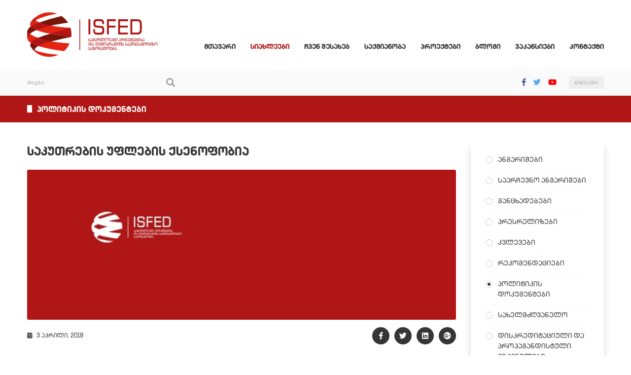

--- FILE ---
content_type: text/html; charset=utf-8
request_url: https://www.isfed.ge/geo/politikis-dokumentebi/sakutrebis-uflebis-ksenofobia
body_size: 6071
content:
<!doctype html>
<html lang="en">
<head>
<meta charset="utf-8">
<meta name="viewport" content="width=device-width, initial-scale=1">
<meta name="description" content="">
<meta name="keywords" content="">
<title>საკუთრების უფლების ქსენოფობია</title>
<meta name="theme-color" content="#af1615">
<meta name="msapplication-navbutton-color" content="#af1615">
<meta name="apple-mobile-web-app-status-bar-style" content="#af1615">
<!-- og -->
<meta property="og:type" content="article">
<meta property="og:title" content="საკუთრების უფლების ქსენოფობია | ISFED">
<meta property="og:description" content="2013 წელს სოფელ
დიცის
მოსახლეობამ
ინდოელ
ბიზნესმენებს
სოფლის
ტერიტორიაზე
ნერგების
დარგვის
საშუალება
არ მისცა.
ერთ-
ერთი
ადგილობრივი
აცხადებდა:
„ჩამოგვართვეს ნაკვეთები.
.
.
ინდიელები
არიან
მოსულები...
ჩვენ შევაჩერეთ,
ესაა ჩვენი
შვილებისა,&#8230;">
<meta property="og:image" content="http://isfed.ge/crop.img?src=themes/images/fb_logo.png&crop=1.91:1&dimension=1200x630">
<meta property="og:image:width" content="1200">
<meta property="og:image:height" content="630">
<meta property="og:url" content="http://www.isfed.ge/geo/politikis-dokumentebi/sakutrebis-uflebis-ksenofobia">
<meta property="og:site_name" content="isfed.ge">
<link rel="shortcut icon" href="/themes/images/favicon.png">
<link rel="stylesheet" href="//use.fontawesome.com/releases/v5.3.1/css/all.css">
<link rel="stylesheet" href="/scripts/css/main.css">
<script src="/scripts/js/main.js"></script>
<script src="https://maps.google.com/maps/api/js?key=AIzaSyAcNNZ0f6WV7eLq2fOvgM7EZlMlaNYm_Oo&amp;sesnor=false" type="text/javascript"></script>


<!-- Global site tag (gtag.js) - Google Analytics -->
<script async src="https://www.googletagmanager.com/gtag/js?id=G-B16ZX64T3Q"></script>
<script>
  window.dataLayer = window.dataLayer || [];
  function gtag(){dataLayer.push(arguments);}
  gtag('js', new Date());

  gtag('config', 'G-B16ZX64T3Q');
</script>

</head>
<body class="geo">
<div class="resp_menu">
	<div class="resp_menu_toggle">
		<div></div>
		<div></div>
		<div></div>
		<div></div>
	</div>
	<div class="resp_menu_ul"></div>
</div>
<!-- <div class="floating_socials trans-all-4">
	<ul>
		<li><a href="" title="Facebook" target="_blank"><em class="fab fa-facebook-f"></em></a></li>
		<li><a href="" title="Twitter" target="_blank"><em class="fab fa-twitter"></em></a></li>
		<li><a href="" title="YouTube" target="_blank"><em class="fab fa-youtube"></em></a></li>
	</ul>
</div> -->
<header class="trans-all-4">
	<div class="container">
		<div class="row">
			<div class="col-lg-3 d-flex justify-content-center justify-content-lg-start">
				<div class="logo">
					<a href="/geo" title="ISFED - სამართლიანი არჩევნებისა და დემოკრატიის საერთაშორისო საზოგადოება">
						<img src="/themes/images/logo_geo.svg" alt="ISFED - სამართლიანი არჩევნებისა და დემოკრატიის საერთაშორისო საზოგადოება">
					</a>
				</div>
			</div>
			<div class="col-lg-9 d-flex justify-content-end align-items-end">
				<nav class="navigation">
					<ul>
						    <li >
	    <a target="_self" href="http://isfed.ge/geo">
	    <i></i>	    მთავარი	    </a>
			</li>
    <li >
	    <a target="_self" href="#none">
	    <i></i>	    სიახლეები	    </a>
			    <ul>
	        <li >
	    <a target="_self" href="/geo/angarishebi">
	    	    ანგარიშები	    </a>
			</li>
    <li >
	    <a target="_bank" href="/geo/saarchevno-angarishebi">
	    	    საარჩევნო ანგარიშები	    </a>
			</li>
    <li >
	    <a target="_self" href="/geo/gantskhadebebi">
	    	    განცხადებები	    </a>
			</li>
    <li >
	    <a target="_self" href="/geo/presrelizebi">
	    	    პრესრელიზები	    </a>
			</li>
    <li >
	    <a target="_self" href="/geo/kvlevebi">
	    	    კვლევები	    </a>
			</li>
    <li >
	    <a target="_self" href="/geo/rekomendatsiebi">
	    	    რეკომენდაციები	    </a>
			</li>
    <li class="active">
	    <a target="_self" href="/geo/politikis-dokumentebi">
	    	    პოლიტიკის დოკუმენტები	    </a>
			</li>
    <li >
	    <a target="_self" href="/geo/sakhelmdzghvanelo">
	    	    სახელმძღვანელო	    </a>
			</li>
    <li >
	    <a target="_self" href="/geo/diskreditatsiuli-da-propagandistuli-gzavnilebi">
	    	    დისკრედიტაციული და პროპაგანდისტული გზავნილები	    </a>
			</li>
	    </ul>
    	</li>
    <li >
	    <a target="_self" href="#none">
	    <i></i>	    ჩვენ შესახებ	    </a>
			    <ul>
	        <li >
	    <a target="_self" href="/geo/istoria">
	    	    ისტორია	    </a>
			</li>
    <li >
	    <a target="_self" href="http://isfed.ge/geo/team">
	    	    ჩვენი გუნდი	    </a>
			</li>
    <li >
	    <a target="_self" href="#none">
	    	    სტრუქტურა	    </a>
			    <ul>
	        <li >
	    <a target="_self" href="/geo/gamgeoba">
	    	    გამგეობა	    </a>
			</li>
	    </ul>
    	</li>
    <li >
	    <a target="_self" href="#none">
	    	    ძირითადი დოკუმენტები	    </a>
			    <ul>
	        <li >
	    <a target="_self" href="/geo/tsesdeba">
	    	    წესდება	    </a>
			</li>
    <li >
	    <a target="_self" href="/geo/tsliuri-angarishebi">
	    	    წლიური ანგარიშები	    </a>
			</li>
    <li >
	    <a target="_self" href="/geo/strategia">
	    	    სტრატეგია	    </a>
			</li>
    <li >
	    <a target="_self" href="/geo/konfidentsialurobis-ganatskhadi">
	    	    კონფიდენციალურობის განაცხადი	    </a>
			</li>
    <li >
	    <a target="_self" href="/geo/saqartvelos-konstitutsia">
	    	    საქართველოს კონსტიტუცია	    </a>
			</li>
    <li >
	    <a target="_self" href="/geo/saqartvelos-saarchevno-kodeqsi">
	    	    საქართველოს საარჩევნო კოდექსი	    </a>
			</li>
	    </ul>
    	</li>
    <li >
	    <a target="_self" href="http://isfed.ge/geo/partners">
	    	    დონორები და პარტნიორები	    </a>
			</li>
	    </ul>
    	</li>
    <li >
	    <a target="_self" href="#none">
	    <i></i>	    საქმიანობა	    </a>
			    <ul>
	        <li >
	    <a target="_self" href="#none">
	    	    არჩევნები	    </a>
			    <ul>
	        <li >
	    <a target="_self" href="/geo/2025-adgilobrivi-tvitmmartveloba">
	    	    2025 ადგილობრივი თვითმმართველობა	    </a>
			</li>
    <li >
	    <a target="_bank" href="/geo/2024-saparlamento">
	    	    2024 საპარლამენტო	    </a>
			</li>
    <li >
	    <a target="_self" href="/geo/2023-shualeduri-riggareshe">
	    	    2023 შუალედური/რიგგარეშე	    </a>
			</li>
    <li >
	    <a target="_self" href="/geo/2022-shualeduri">
	    	    2022 შუალედური	    </a>
			</li>
    <li >
	    <a target="_self" href="/geo/2021-adgilobrivi-tvitmmartvelobis">
	    	    2021 ადგილობრივი თვითმმართველობა	    </a>
			</li>
    <li >
	    <a target="_self" href="/geo/2020-saparlamento">
	    	    2020 საპარლამენტო	    </a>
			</li>
    <li >
	    <a target="_self" href="http://isfed.ge/geo/elections/2018-tslis-saprezidento">
	    	    2018 საპრეზიდენტო	    </a>
			</li>
    <li >
	    <a target="_self" href="http://isfed.ge/geo/elections/2017-adgilobrivi-tvitmmartveloba">
	    	    2017 ადგილობრივი თვითმმართველობა	    </a>
			</li>
    <li >
	    <a target="_self" href="http://isfed.ge/geo/elections/2016-saparlamento-archevnebi">
	    	    2016 საპარლამენტო არჩევნები	    </a>
			</li>
    <li >
	    <a target="_self" href="http://isfed.ge/geo/elections/2014-adgilobrivi-tvitmmartveloba">
	    	    2014 ადგილობრივი თვითმმართველობა	    </a>
			</li>
    <li >
	    <a target="_self" href="http://isfed.ge/geo/elections/2013-saprezidento">
	    	    2013 საპრეზიდენტო	    </a>
			</li>
    <li >
	    <a target="_self" href="http://isfed.ge/geo/elections/2012-saparlamento">
	    	    2012 საპარლამენტო	    </a>
			</li>
    <li >
	    <a target="_self" href="http://isfed.ge/geo/elections/2010-adgilobrivi-tvitmmartveloba">
	    	    2010 ადგილობრივი თვითმმართველობა	    </a>
			</li>
    <li >
	    <a target="_self" href="http://isfed.ge/geo/elections/1995-2008-tslebi">
	    	    1995 - 2008 წლები	    </a>
			</li>
	    </ul>
    	</li>
    <li >
	    <a target="_self" href="/geo/sotsialuri-mediis-monitoringi">
	    	    სოციალური მედიის მონიტორინგი	    </a>
			</li>
    <li >
	    <a target="_self" href="/geo/tvitmmartvelobebi">
	    	    თვითმმართველობები	    </a>
			</li>
    <li >
	    <a target="_self" href="/geo/SamoqalaqoGanatleba">
	    	    სამოქალაქო განათლება	    </a>
			</li>
	    </ul>
    	</li>
    <li >
	    <a target="_self" href="#none">
	    <i></i>	    პროექტები	    </a>
			    <ul>
	        <li >
	    <a target="_self" href="/geo/mimdinare">
	    	    მიმდინარე	    </a>
			</li>
    <li >
	    <a target="_self" href="/geo/dasrulebuli">
	    	    დასრულებული	    </a>
			</li>
	    </ul>
    	</li>
    <li >
	    <a target="_self" href="/geo/blogi">
	    <i></i>	    ბლოგი	    </a>
			</li>
    <li >
	    <a target="_self" href="/geo/vakansiebi">
	    <i></i>	    ვაკანსიები	    </a>
			</li>
    <li >
	    <a target="_self" href="/geo/kontaqti">
	    <i></i>	    კონტაქტი	    </a>
			</li>
					</ul>
				</nav>
			</div>
		</div>
	</div>
</header>
<section class="top_tools trans-all-4">
	<div class="container">
		<div class="row">
			<div class="col-md-12 d-flex justify-content-between">
				<div class="search">
					<form action="/geo/search" accept-charset="utf-8" method="GET"><div style="display:none">
<input type="hidden" name="token" value="7941a2b06f7acc6538e5a2d52a95351d" />
</div>						<input type="search" name="search" placeholder="ძიება">
						<button type="submit">
							<em class="fa fa-search"></em>
						</button>
					</form>				</div>
				<div class="socials_lang">
					<div class="socials">
						<ul>
							<li><a href="https://www.facebook.com/isfed.official" title="Facebook" target="_blank"><em class="fab fa-facebook-f"></em></a></li>
							<li><a href="https://twitter.com/isfed_official" title="Twitter" target="_blank"><em class="fab fa-twitter"></em></a></li>
							<li><a href="http://www.youtube.com/user/isfed123" title="YouTube" target="_blank"><em class="fab fa-youtube"></em></a></li>
						</ul>
					</div>
					<div class="lang">
						<a href="/eng/politikis-dokumentebi/sakutrebis-uflebis-ksenofobia" title="eng">ENGLISH</a>

					</div>
				</div>
			</div>
		</div>
	</div>
</section>
<section class="inside_title trans-all-4">
	<div class="container">
		<div class="row">
			<div class="col-md-12">
				<h1 class="title light">
პოლიტიკის დოკუმენტები</h1>
			</div>
		</div>
	</div>
</section>
<main class="trans-all-4">
	<div class="container">
		<div class="row">
<div class="col-md-9">
<div class="content">
<article class="news_static">
	<h2 class="news_title">საკუთრების უფლების ქსენოფობია</h2>
	<div class="featured_img magnific">
		<a href="/themes/images/news_inside.jpg" >
			<img src="http://isfed.ge/crop.img?src=themes/images/news_inside.jpg&crop=2.8809:1&dimension=968x338" alt="საკუთრების უფლების ქსენოფობია">		</a>
	</div>
	<div class="page_body">
		<div class="date_share">
			<time>
				<em class="fas fa-calendar-alt"></em>
				<span>3 აპრილი, 2018</span>
			</time>
			<div class="share">
				<ul>
	<li><a href="https://www.facebook.com/sharer/sharer.php?u=http://www.isfed.ge/geo/politikis-dokumentebi/sakutrebis-uflebis-ksenofobia" title="Facebook"><em class="fab fa-facebook-f"></em></a></li>
	<li><a href="https://twitter.com/intent/tweet?text=საკუთრების უფლების ქსენოფობია&url=http://www.isfed.ge/geo/politikis-dokumentebi/sakutrebis-uflebis-ksenofobia" title="Twitter"><em class="fab fa-twitter"></em></a></li>
	<li><a href="https://www.linkedin.com/shareArticle?mini=true&url=http://www.isfed.ge/geo/politikis-dokumentebi/sakutrebis-uflebis-ksenofobia&title=საკუთრების უფლების ქსენოფობია&summary=&source=2013 წელს სოფელ
დიცის
მოსახლეობამ
ინდოელ
ბიზნესმენებს
სოფლის
ტერიტორიაზე
ნერგების
დარგვის
საშუალება
არ მისცა. ..." title="LinkedIn"><em class="fab fa-linkedin"></em></a></li>
	<li><a href="https://plus.google.com/share?url=http://www.isfed.ge/geo/politikis-dokumentebi/sakutrebis-uflebis-ksenofobia" title="Google Plus"><em class="fab fa-google-plus"></em></a></li>
</ul>			</div>
		</div>
		<div class="page_content">
			2013 წელს სოფელ
დიცის
მოსახლეობამ
ინდოელ
ბიზნესმენებს
სოფლის
ტერიტორიაზე
ნერგების
დარგვის
საშუალება
არ მისცა.
ერთ-
ერთი
ადგილობრივი
აცხადებდა:
„ჩამოგვართვეს ნაკვეთები.
.
.
ინდიელები
არიან
მოსულები...
ჩვენ შევაჩერეთ,
ესაა ჩვენი
შვილებისა,
ჩვენი
სოფლისა
და ჩვენი
საქართველოს
მიწა,
არათუ
ინდიელებისა2“.
მოქალაქის
ერთი
შეხედვით
სამართლიანი
განწყობა,
რეალურად,
ქვეყნის
შიგნით
არსებული
გარკვეული
ჯგუფების
მუდმივი
შიშების
კარგი
ილუსტრაციაა-
„ჩამორთმევა“, რომელზეც
დიცის
მოსახლე
საუბრობს,
სამართლებრივი
ტერმინი
„ჩამორთმევის“ იდენტური
არ არის.
მოქალაქე
მიიჩნევს,
რომ ჩამოერთვა
მიწა,
რომელიც
მის პირად
საკუთრებაში
არც არასდროს
ყოფილა.
თუმცა,
რადგან
საქართველოში
გლეხი
მიჩვეულია,
რომ მის სიახლოვეს
არსებულ
სასოფლო-სამეურნეო
მიწას
კონკრეტული
მეპატრონე
არ ჰყავს და სახელმწიფო,
როგორც
მესაკუთრე,
ნაკლებ
ხელშესახებია,
მისი
აღქმა
ამგვარად
ჩამოყალიბდა-
მიწა
სოფლისაა.
ამ
დამოკიდებულების
ფონზე,
მიწის,
როგორც
საკრალური
ობიექტის,
უცხო ქვეყნის
მოქალაქეზე
გასხვისების
შესაძლებლობა,
წლებია
მმართველი
ხელისუფლების
მიერ
სპეკულირების
საგნად
იქცა.
<div><br />
</div>
<div><a title="View საკუთრების უფლების ქსენოფობია on Scribd" style="font-family: Helvetica, Arial, sans-serif; font-size: 14px;" href="https://www.scribd.com/document/375340970/%E1%83%A1%E1%83%90%E1%83%99%E1%83%A3%E1%83%97%E1%83%A0%E1%83%94%E1%83%91%E1%83%98%E1%83%A1-%E1%83%A3%E1%83%A4%E1%83%9A%E1%83%94%E1%83%91%E1%83%98%E1%83%A1-%E1%83%A5%E1%83%A1%E1%83%94%E1%83%9C%E1%83%9D%E1%83%A4%E1%83%9D%E1%83%91%E1%83%98%E1%83%90#from_embed">საკუთრების უფლების ქსენოფობია</a><span style="font-family: Helvetica, Arial, sans-serif; font-size: 14px;">&nbsp;</span>
</div><iframe title="საკუთრების უფლების ქსენოფობია" data-auto-height="false" data-aspect-ratio="0.7080062794348508" scrolling="no" id="doc_59204" width="100%" height="600" frameborder="0" class="scribd_iframe_embed" src="https://www.scribd.com/embeds/375340970/content?start_page=1&amp;view_mode=scroll&amp;access_key=key-62ES72ORcnvSoTJYqf8G&amp;show_recommendations=true"></iframe>		</div>
	</div>
			</article>
	</div>
</div>
<div class="col-md-3">
	<aside>
				<div class="sidebar_widget">
			<nav class="tree_menu trans-no-all">
				<ul>
					    <li class="">
	    <a target="_self" href="/geo/angarishebi" title="ანგარიშები">ანგარიშები</a>
			</li>
    <li class="">
	    <a target="_bank" href="/geo/saarchevno-angarishebi" title="საარჩევნო ანგარიშები">საარჩევნო ანგარიშები</a>
			</li>
    <li class="">
	    <a target="_self" href="/geo/gantskhadebebi" title="განცხადებები">განცხადებები</a>
			</li>
    <li class="">
	    <a target="_self" href="/geo/presrelizebi" title="პრესრელიზები">პრესრელიზები</a>
			</li>
    <li class="">
	    <a target="_self" href="/geo/kvlevebi" title="კვლევები">კვლევები</a>
			</li>
    <li class="">
	    <a target="_self" href="/geo/rekomendatsiebi" title="რეკომენდაციები">რეკომენდაციები</a>
			</li>
    <li class="active">
	    <a target="_self" href="/geo/politikis-dokumentebi" title="პოლიტიკის დოკუმენტები">პოლიტიკის დოკუმენტები</a>
			</li>
    <li class="">
	    <a target="_self" href="/geo/sakhelmdzghvanelo" title="სახელმძღვანელო">სახელმძღვანელო</a>
			</li>
    <li class="">
	    <a target="_self" href="/geo/diskreditatsiuli-da-propagandistuli-gzavnilebi" title="დისკრედიტაციული და პროპაგანდისტული გზავნილები">დისკრედიტაციული და პროპაგანდისტული გზავნილები</a>
			</li>
				</ul>
			</nav>
		</div>
				<div class="sidebar_widget">
			<h1 class="title">პარტნიორები</h1>
			<div class="sidebar_banners">
				<ul>
					<li>
	<a href="http://www.electionsportal.ge/" target="_blank" title="საქართველოს არჩევნების პორტალი">
		<img  src="/res/images/images/banner2.jpg"  alt="საქართველოს არჩევნების პორტალი">
	</a>
</li>
<li>
	<a href="https://enemo.org/" target="_blank" title="Enemo">
		<img  src="/res/images/images/banner3.jpg"  alt="Enemo">
	</a>
</li>
<li>
	<a href="https://epde.org/" target="_blank" title="Epde">
		<img  src="/res/images/images/banner6.jpg"  alt="Epde">
	</a>
</li>
<li>
	<a href="https://isfed.ge/geo/sotsialuri-mediis-monitoringi" target="_blank" title="სოციალური მედიის მონიტორინგი">
		<img  src="/res/images/images/7b1aca03f94bb5fa776fb341a57708b5b48478be.png"  alt="სოციალური მედიის მონიტორინგი">
	</a>
</li>
				</ul>
			</div>
		</div>
		<!-- <div class="sidebar_widget">
			<div class="front_docs">
				<h1 class="title">პოლიტიკის დოკუმენტები</h1>
				<div class="front_docs_list">
									</div>
				<div class="see_all"><a href="">ყველა</a></div>
			</div>
		</div> -->
	</aside>
</div>
			</div>
		</div>
	</div>
</main>
<footer class="trans-all-4">
	<div class="container">
		<div class="row">
			<div class="col-sm-6 col-lg-3">
				<div class="logo">
					<a href="/geo" title="ISFED">
						<img src="/themes/images/logo_geo.svg" alt="ISFED">
					</a>
				</div>
				<div class="artmedia">
					<a href="http://artmedia.ge" target="_blank" title="Artmedia">
						<span>created</span>
						<svg class="nosvg">
							<g>
								<path d="M1.3,13.4c0-3,2.5-5.5,5.5-5.5s5.5,2.5,5.5,5.5s-2.5,5.5-5.5,5.5S1.3,16.4,1.3,13.4"></path>
								<path d="M12.3,7.9v11"></path>
								<path d="M18.3,7.9v11"></path>
								<path d="M18.3,11.9c0-2.2,1.8-4,4-4s4,1.8,4,4"></path>
								<path d="M36.3,18.9c-2.2,0-4-1.8-4-4v-14"></path>
								<path d="M35.3,7.9h-6"></path>
								<path d="M40.3,7.9v11"></path>
								<path d="M48.3,11.9c0-2.2,1.8-4,4-4s4,1.8,4,4v7"></path>
								<path d="M40.3,11.9c0-2.2,1.8-4,4-4s4,1.8,4,4v5"></path>
								<path d="M69.3,17.6c-1,0.8-2.2,1.3-3.5,1.3c-3,0-5.5-2.5-5.5-5.5s2.5-5.5,5.5-5.5s5.5,2.5,5.5,5.5h-11"></path>
								<path d="M75.1,13.4c0-3,2.5-5.5,5.5-5.5s5.5,2.5,5.5,5.5s-2.5,5.5-5.5,5.5S75.1,16.4,75.1,13.4"></path>
								<path d="M86.1,0.9v18"></path>
								<path d="M90.9,7.9v11"></path>
								<path d="M90.9,0.9v2"></path>
								<path d="M95.5,13.4c0-3,2.5-5.5,5.5-5.5s5.5,2.5,5.5,5.5s-2.5,5.5-5.5,5.5S95.5,16.4,95.5,13.4"></path>
								<path d="M106.5,7.9v11"></path>
							</g>
						</svg>
					</a>
				</div>
			</div>
			<div class="col-sm-6 col-lg-3">
				<address>
					<h2>ცენტრალური ოფისი
</h2>
					<ul>
						<li>
							<em class="fas fa-map-marker-alt"></em>
							<span>სატივის ქ. 2, მე-4 სართ, ოფისი 26, თბილისი, 0108, საქართველო</span>
						</li>
						<li>
							<em class="fas fa-phone"></em>
							<span>
								<a href="tel:0 800 800 102" title="0 800 800 102">0 800 800 102</a>
							</span>
						</li>
						<li>
							<em class="fas fa-envelope"></em>
							<span>
								<a href="tel:info@isfed.ge" title="info@isfed.ge">info@isfed.ge</a>
							</span>
						</li>
					</ul>
					<h2>სოციალური ქსელები</h2>
					<div class="socials">
						<ul>
							<li><a href="https://www.facebook.com/isfed.official" title="Facebook" target="_blank"><em class="fab fa-facebook-f"></em></a></li>
							<li><a href="https://twitter.com/isfed_official" title="Twitter" target="_blank"><em class="fab fa-twitter"></em></a></li>
							<li><a href="http://www.youtube.com/user/isfed123" title="YouTube" target="_blank"><em class="fab fa-youtube"></em></a></li>
						</ul>
					</div>
				</address>
			</div>
			<div class="col-lg-6">
				<div id="map_footer" class="map trans-no trans-no-all"></div>
<script type="text/javascript">
	var myZoom = 16; //zoomi
	var myMarkerIsDraggable = false; //iyos tu ara dragebli
	var myCoordsLenght = 12; //koordinatebis darmgvaleba
	var defaultLat = 41.70871222875859; //default latitudi
	var defaultLng = 44.78556086333317; //default longtitudi
	var style = [{
			elementType: 'geometry',
			stylers: [{
				color: '#f2f2f2'
			}]
		}, {
			elementType: 'labels.text.fill',
			stylers: [{
				color: '#505050'
			}]
		}, {
			featureType: 'administrative.locality',
			elementType: 'labels.text.fill',
			stylers: [{
				color: '#505050'
			}]
		}, {
			featureType: 'poi',
			//elementType: 'labels.text.fill',
			stylers: [{
				visibility: 'off'
				//color: '#ffffff'
			}]
		}, {
			featureType: 'poi.park',
			elementType: 'geometry',
			stylers: [{
				color: '#777777'
			}]
		}, {
			featureType: 'poi.park',
			elementType: 'labels.text.fill',
			stylers: [{
				color: '#505050'
			}]
		}, {
			featureType: 'road',
			elementType: 'geometry',
			stylers: [{
				color: '#ffffff'
			}]
		}, {
			featureType: 'road',
			elementType: 'geometry.stroke',
			stylers: [{
				color: '#ffffff'
			}]
		}, {
			featureType: 'road',
			elementType: 'labels.text.fill',
			stylers: [{
				color: '#505050'
			}]
		}, {
			featureType: 'road.highway',
			elementType: 'geometry',
			stylers: [{
				color: '#ffffff'
			}]
		}, {
			featureType: 'road.highway',
			elementType: 'geometry.stroke',
			stylers: [{
				color: '#ffffff'
			}]
		}, {
			featureType: 'road.highway',
			elementType: 'labels.text.fill',
			stylers: [{
				color: '#505050'
			}]
		}, {
			featureType: 'transit',
			//elementType: 'geometry',
			stylers: [{
				visibility: 'off'
				//color: '#2f3948'
			}]
		}, {
			featureType: 'transit.station',
			elementType: 'labels.text.fill',
			stylers: [{
				color: '#505050'
			}]
		}, {
			featureType: 'water',
			elementType: 'geometry',
			stylers: [{
				color: '#777777'
			}]
		}, {
			featureType: 'water',
			elementType: 'labels.text.fill',
			stylers: [{
				color: '#505050'
			}]
		}, {
			featureType: 'water',
			elementType: 'labels.text.stroke',
			stylers: [{
				color: '#505050'
			}]
		}];
  	var locations = [
	      ['ცენტრალური ოფისი', 41.70856923572057, 44.78569496723823,14,],
	  ];

    var map = new google.maps.Map(document.getElementById('map_footer'), {
      zoom: myZoom,
      center: new google.maps.LatLng(defaultLat, defaultLng),
      mapTypeId: google.maps.MapTypeId.ROADMAP,
      mapTypeControl: false,
      scaleControl: false,
      zoomControl: true,
      styles: style,
      zoomControlOptions: {
          position: google.maps.ControlPosition.RIGHT_CENTER
      },
      streetViewControl: false,
      scrollwheel: false
    });

    var infowindow = new google.maps.InfoWindow();

    var marker, i;

    for (i = 0; i < locations.length; i++) {
      	//markeris parametrebi
      	//var image = new google.maps.MarkerImage("/themes/images/map_marker.png", null, null, null, new google.maps.Size(40,52));
		marker = new google.maps.Marker({
			position: new google.maps.LatLng(locations[i][1], locations[i][2]),
			map: map,
			draggable: myMarkerIsDraggable,
			icon: '/themes/images/marker.png',
			//icon:'http://www.google.com/intl/en_us/mapfiles/ms/micons/red-dot.png',
			desc: locations[i][0],
            image: locations[i][2]
		});



		//markerze dacheris dros gamodis description
		google.maps.event.addListener(marker, 'click', (function(marker, i) {
			return function() {
    			infowindow.setContent(marker.desc);
                //infowindow.setContent(locations[i][0]);
    			//infowindow = new google.maps.InfoWindow({content: locations[i][0]});
    			infowindow.open(map, marker);
			}
		})(marker, i));
    }
</script>
			</div>
		</div>
	</div>
</footer>
